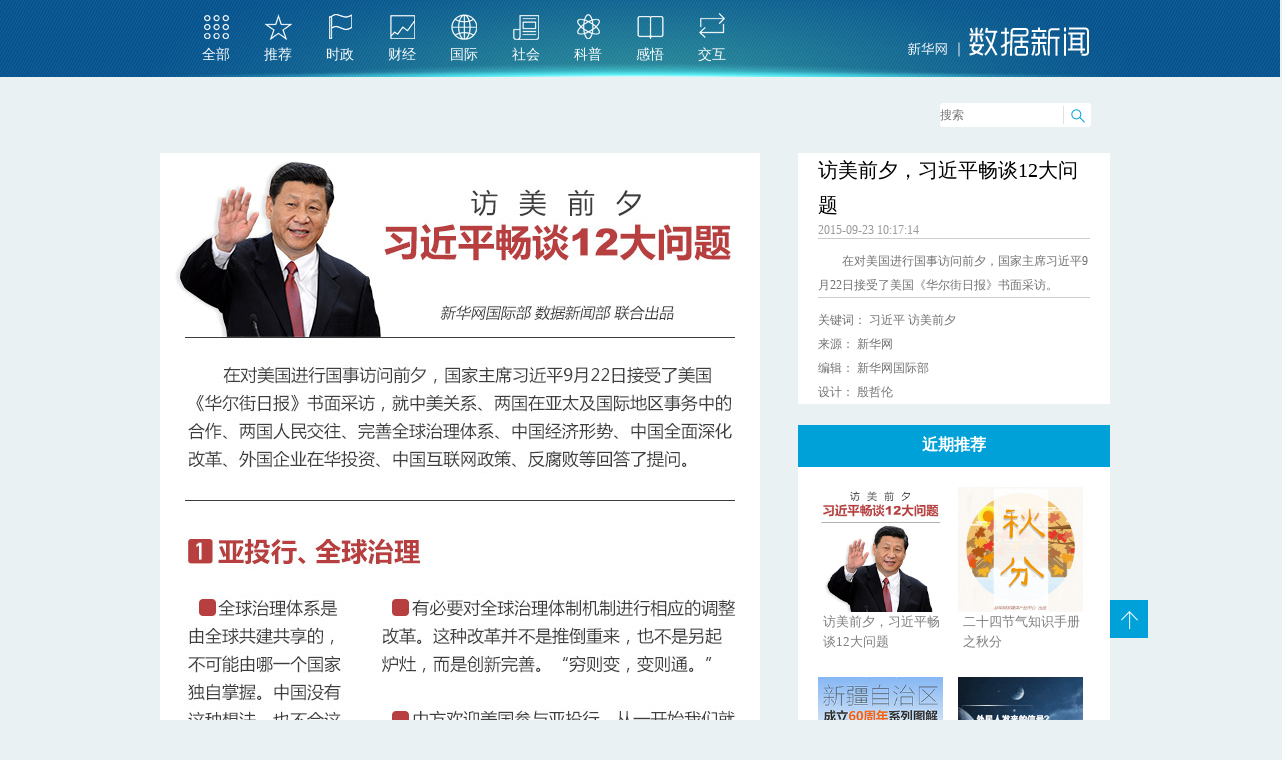

--- FILE ---
content_type: text/html; charset=utf-8
request_url: http://www.xinhuanet.com//world/2015-09/23/c_1116650639.htm
body_size: 3434
content:
<!DOCTYPE html PUBLIC "-//W3C//DTD XHTML 1.0 Transitional//EN" "http://www.w3.org/TR/xhtml1/DTD/xhtml1-transitional.dtd">
<html xmlns="http://www.w3.org/1999/xhtml">
<head>
<meta http-equiv="Content-Type" content="text/html; charset=utf-8" /><meta name="publishid" content="1116650639.13.1002.0"/><meta name="pageid" content="1198.11100.0.0.113667.0.0.0.0.0.11279.1116650639"/>
<link href="http://www.xinhuanet.com/video/datanews/css/hbs_xl.css" rel="stylesheet" type="text/css" />
<style type="text/css">
<!--
.top2{ background:url(http://www.xinhuanet.com/video/datanews/images/erji_bg.jpg) 50% 0 repeat-x;height:78px}
.top2_b{height:78px; width:980px; margin:0 auto;}
.top2_b span{ float:right; margin-right:40px }
.nav_box ul{ margin-left:20px; height:78px }
.nav_box ul li{float:left; width:32px; text-align:center; margin-left:30px; }
.nav_box ul li.icon01 a{ background: url( http://www.xinhuanet.com/video/datanews/images/tb1.png) no-repeat;font-size:14px; color:#fff; line-height:40px; display:block; width:32px; height:43px;  padding-top:35px}
.nav_box ul li.icon01 a:hover{ background: url(http://www.xinhuanet.com/video/datanews/images/tb01.png) no-repeat;text-decoration:none;}
.nav_box ul li.icon02 a{ background: url(http://www.xinhuanet.com/video/datanews/images/tb2.png) no-repeat;font-size:14px; color:#fff; line-height:40px; display:block; width:32px; height:43px;  padding-top:35px}
.nav_box ul li.icon02 a:hover{ background:  url(http://www.xinhuanet.com/video/datanews/images/tb02.png) no-repeat;text-decoration:none;}
.nav_box ul li.icon03 a{ background: url( http://www.xinhuanet.com/video/datanews/images/tb3.png) no-repeat;font-size:14px; color:#fff; line-height:40px; display:block; width:32px; height:43px;  padding-top:35px}
.nav_box ul li.icon03 a:hover{ background: url(http://www.xinhuanet.com/video/datanews/images/tb03.png) no-repeat;text-decoration:none;}
.nav_box ul li.icon04 a{ background: url( http://www.xinhuanet.com/video/datanews/images/tb4.png) no-repeat;font-size:14px; color:#fff;line-height:40px; display:block; width:32px; height:43px;  padding-top:35px}
.nav_box ul li.icon04 a:hover{ background:  url(http://www.xinhuanet.com/video/datanews/images/tb04.png) no-repeat;text-decoration:none;}
.nav_box ul li.icon05 a{ background: url( http://www.xinhuanet.com/video/datanews/images/tb5.png) no-repeat;font-size:14px; color:#fff; line-height:40px; display:block; width:32px; height:43px;  padding-top:35px}
.nav_box ul li.icon05 a:hover{ background: url(http://www.xinhuanet.com/video/datanews/images/tb05.png) no-repeat;text-decoration:none;}
.nav_box ul li.icon06 a{ background: url( http://www.xinhuanet.com/video/datanews/images/tb6.png) no-repeat;font-size:14px; color:#fff; line-height:40px; display:block; width:32px; height:43px;  padding-top:35px}
.nav_box ul li.icon06 a:hover{ background: url(http://www.xinhuanet.com/video/datanews/images/tb06.png) no-repeat;text-decoration:none;}
.nav_box ul li.icon07 a{ background: url( http://www.xinhuanet.com/video/datanews/images/tb7.png) no-repeat;font-size:14px;color:#fff; line-height:40px;  display:block; width:32px;height:43px;padding-top:35px}
.nav_box ul li.icon07 a:hover{ background:url(http://www.xinhuanet.com/video/datanews/images/tb07.png) no-repeat;text-decoration:none;}
.nav_box ul li.icon08 a{ background:url( http://www.xinhuanet.com/video/datanews/images/tb8.png) no-repeat;font-size:14px; color:#fff; line-height:40px; display:block; width:32px; height:43px; padding-top:35px}
.nav_box ul li.icon08 a:hover{ background: url(http://www.xinhuanet.com/video/datanews/images/tb08.png) no-repeat;text-decoration:none;}
.nav_box ul li.icon09 a{ background:url( http://www.xinhuanet.com/video/datanews/images/tb9.png) no-repeat;font-size:14px; color:#fff; line-height:40px;  display:block; width:32px; height:43px; padding-top:35px}
.nav_box ul li.icon09 a:hover{ background:url(http://www.xinhuanet.com/video/datanews/images/tb09.png) no-repeat;text-decoration:none;}

-->
</style>
<base target="_blank" />
<title>
访美前夕，习近平畅谈12大问题-新华网
</title>
<meta name="keywords" content="习近平 访美前夕" />
<meta name="description" content="访美前夕，习近平畅谈12大问题---在对美国进行国事访问前夕，国家主席习近平9月22日接受了美国《华尔街日报》书面采访。" />
</head>
<body style="background:#e9f1f3">
<div class="top2">
<div class="top2_b">
<span>
<img src="http://www.xinhuanet.com/video/datanews/images/LOGO.png" border="0" usemap="#Map" />
<map name="Map" id="Map">
<area shape="rect" coords="0,39,44,59" href="http://www.news.cn/" target="_blank" />
</map>
</span>
<div class="nav_box">
<ul>
<li class="icon01"><a href="http://www.xinhuanet.com/video/datanews/qb.htm">全部</a></li>
<li class="icon02"><a href="http://www.xinhuanet.com/video/datanews/tj.htm">推荐</a></li>
<li class="icon03"><a href="http://www.xinhuanet.com/video/datanews/sz.htm">时政</a></li>
<li class="icon04"><a href="http://www.xinhuanet.com/video/datanews/cj.htm">财经</a></li>
<li class="icon05"><a href="http://www.xinhuanet.com/video/datanews/gj.htm">国际</a></li>
<li class="icon06"><a href="http://www.xinhuanet.com/video/datanews/sh.htm">社会</a></li>
<li class="icon07"><a href="http://www.xinhuanet.com/video/datanews/kp.htm">科普</a></li>
<li class="icon08"><a href="http://www.xinhuanet.com/video/datanews/gw.htm">感悟</a></li>
<li class="icon09"><a href="http://www.xinhuanet.com/video/datanews/jh.htm">交互</a></li>
</ul>
</div>
</div>
</div>
<div class="webpage">
<!-- 分割线 -->
<div class="search">
<form action="http://www.chinaso.com/search/pagesearch.htm" target="_blank">
<input type="text" placeholder="搜索" onfocus="this.style.color='#000';" style="color: rgb(0, 0, 0);width: 123px;	 background:url(http://www.xinhuanet.com/video/datanews/images/search.gif); 
float: left;font-size: 12px;" name="q" value="" />
<input type="submit" value="" style="float:left; width:28px;" />
</form>
</div>
<!-- 分割线 -->
<div class="content">
<div class="con_l">
<p align="center"><img style="WIDTH: 600px; HEIGHT: 5516px" id="{ADEA6CC7-F60C-4F4F-A3E1-A8ED5C8C389F}" title="" border="0" align="center" src="1116650639_14429746618941n.jpg" sourcedescription="编辑提供的本地文件" sourcename="本地文件" /></p>
<div class="fenxiang1">
<div class="bdsharebuttonbox"><a href="#" class="bds_more" data-cmd="more"></a><a href="#" class="bds_qzone" data-cmd="qzone" title="分享到QQ空间"></a><a href="#" class="bds_tsina" data-cmd="tsina" title="分享到新浪微博"></a><a href="#" class="bds_tqq" data-cmd="tqq" title="分享到腾讯微博"></a><a href="#" class="bds_renren" data-cmd="renren" title="分享到人人网"></a><a href="#" class="bds_weixin" data-cmd="weixin" title="分享到微信"></a></div>
<script>window._bd_share_config={"common":{"bdSnsKey":{},"bdText":"","bdMini":"2","bdMiniList":false,"bdPic":"","bdStyle":"0","bdSize":"16"},"share":{},"image":{"viewList":["qzone","tsina","tqq","renren","weixin"],"viewText":"分享到：","viewSize":"16"},"selectShare":{"bdContainerClass":null,"bdSelectMiniList":["qzone","tsina","tqq","renren","weixin"]}};with(document)0[(getElementsByTagName('head')[0]||body).appendChild(createElement('script')).src='http://bdimg.share.baidu.com/static/api/js/share.js?v=89860593.js?cdnversion='+~(-new Date()/36e5)];</script>
</div>
</div>
<div class="con_r">
<div class="con_b1">
<div class="toutiao">
<div class="news_tit">
访美前夕，习近平畅谈12大问题
</div>
<p style="font-size:12px; color: #999999">
2015-09-23 10:17:14
</p>
</div>
<div class="news_con">
<p>
在对美国进行国事访问前夕，国家主席习近平9月22日接受了美国《华尔街日报》书面采访。
</p>
</div>
<div class="info">
<p>
关键词：
习近平 访美前夕
</p>
<p>
来源：
新华网
</p>
<p>
编辑：
新华网国际部
</p>
<p>
设计：
殷哲伦
</p>
</div>
</div>
<div class="clear"></div>
<div class="con_b2">
<div class="con_b2_t">
近期推荐
</div>
<ul>
<li>
<a href="http://news.xinhuanet.com/video/sjxw/2015-09/23/c_1116650639.htm"><img src="../../titlepic/1116650639_1442974669921_title1n.jpg" width="125" height="125" alt="访美前夕，习近平畅谈12大问题" /></a>
<div class="ys01"><a href="http://news.xinhuanet.com/video/sjxw/2015-09/23/c_1116650639.htm">访美前夕，习近平畅谈12大问题</a></div>
</li>
<li>
<a href="http://news.xinhuanet.com/video/sjxw/2015-09/22/c_1116640880.htm"><img src="../../titlepic/1116640880_1442903561500_title1n.jpg" width="125" height="125" alt="二十四节气知识手册之秋分" /></a>
<div class="ys01"><a href="http://news.xinhuanet.com/video/sjxw/2015-09/22/c_1116640880.htm">二十四节气知识手册之秋分</a></div>
</li>
<li>
<a href="http://news.xinhuanet.com/video/sjxw/2015-09/22/c_1116640608.htm"><img src="../../titlepic/1116640608_1442902278490_title1n.png" width="125" height="125" alt="新疆自治区成立60周年系列&mdash;&mdash;地区发展篇" /></a>
<div class="ys01"><a href="http://news.xinhuanet.com/video/sjxw/2015-09/22/c_1116640608.htm">新疆自治区成立60周年系列——地区发展篇</a></div>
</li>
<li>
<a href="http://news.xinhuanet.com/video/sjxw/2015-09/21/c_1116620396.htm"><img src="../../titlepic/1116620396_1442795449782_title1n.png" width="125" height="125" alt="外星人发来的信号？聚焦神秘的187.5" /></a>
<div class="ys01"><a href="http://news.xinhuanet.com/video/sjxw/2015-09/21/c_1116620396.htm">外星人发来的信号？聚焦神秘的187.5</a></div>
</li>
</ul>
</div>
<div class="clear"></div>
<div class="con_b3">
<div class="con_b2_t">
栏目推荐
</div>
<ul>
<li>
<a href="http://www.xinhuanet.com/fortune/jplm/tjcj_02.htm"><img src="../../titlepic/1110643025_title1n.jpg" width="126" height="87" alt="图解财经" /></a>            
<div class="ys01"><a href="http://www.xinhuanet.com/fortune/jplm/tjcj_02.htm" target="_blank">图解财经</a></div>
</li>
<li>
<a href="http://www.xinhuanet.com/tech/tjdkj_02.htm"><img src="../../titlepic/1110644003_title1n.jpg" width="126" height="87" alt="图解大科技" /></a>            
<div class="ys01"><a href="http://www.xinhuanet.com/tech/tjdkj_02.htm" target="_blank">图解大科技</a></div>
</li>
<li>
<a href="http://house.news.cn/dchbao.htm"><img src="../../titlepic/1110644423_title1n.jpg" width="126" height="87" alt="道听途说" /></a>            
<div class="ys01"><a href="http://house.news.cn/dchbao.htm" target="_blank">道听途说</a></div>
</li>
<li>
<a href="http://www.news.cn/mobile/xhxw/syzt/index.htm"><img src="../../titlepic/1110642988_title1n.jpg" width="126" height="87" alt="壹周一世界" /></a>            
<div class="ys01"><a href="http://www.news.cn/mobile/xhxw/syzt/index.htm" target="_blank">壹周一世界</a></div>
</li>
</ul>
</div>
<div class="con_b4">
<div class="con_b2_t">
应用推荐
</div>
<div class="yytj1">
<div class="yytj1_l"><a href="http://www.news.cn/renshi/xhxw/20140227/static/htm/index.htm"><img src="http://www.xinhuanet.com/video/datanews/images/xw.jpg" width="100" height="85" />新华炫闻</a></div>
<div class="yytj1_r"><a href="#"><img src="http://www.xinhuanet.com/video/datanews/images/ewm.jpg" width="100" height="85" />扫描下载</a></div>
<div class="clear"></div>
<p>新华炫闻是新华网为用户量身打造的免费新闻资讯类软件，为用户传播最及时、权威的新闻资讯。</p>
</div>
</div>
</div>
<div class="clear"></div>
</div>
</div>
<div class="clear"></div>
<div id="foot">
<div class="copyright">Copyright © 2000 - 2014 XINHUANET.com　All Rights Reserved. 　制作单位：新华网<br />
版权所有 新华网股份有限公司
</div>
</div>
<div class="fanhui"><a href="#" target="_self"><img src="http://www.xinhuanet.com/video/datanews/images/fanhui.gif" /></a></div>
<div style="display:none"><div id="fwl">010020030300000000000000011199541116650639</div><script type="text/javascript" src="http://webd.home.news.cn/webdig.js?z=1"></script><script type="text/javascript">wd_paramtracker("_wdxid=010020030300000000000000011199541116650639")</script><noscript><img src="http://webd.home.news.cn/1.gif?z=1&_wdxid=010020030300000000000000011199541116650639" border="0" /></noscript></div>   </body>
</html>

--- FILE ---
content_type: text/css
request_url: http://www.xinhuanet.com/video/datanews/css/hbs_xl.css
body_size: 2302
content:
@charset "utf-8";
/* CSS Document */

html,body,
div,p,hr,pre,
h1,h2,h3,h4,h5,h6,
table,tr,td,th,tfoot,tbody,thead,
form,fieldset,input,textarea,select,label,
ul,ol,dl,li,dt,dd,blockquote { margin:0; padding:0; border:0; outline:none; list-style:none;font-family:"微软雅黑"}

li{list-style-type:none;}


/* body { line-height: 1; font-size: 88%;} 
 一般浏览器默认文字大小是1em，大约是16px，那body文字大小88%后，大约14px，所以h系列的大小也在14px左右。如果想给文字设置为12px，那么p{font-size:90%} */


a { text-decoration:none; outline:none;color: #1E50A2; font-family:"微软雅黑"}
a:hover { text-decoration:none;}

table { width:100%;	border-collapse:collapse; border-spacing:0;	margin:0 auto; clear:both;}
fieldset,img { border:0;}
em { font-style:normal;}
hr { height:0; clear:both;}
.none { display:none;}

.blank10{ width:10px; float:left}
.clear { clear:both;} 
.clear:after { display:block; height:0; clear:both; visibility:hidden;}
* html .clear             { zoom: 1; } /* IE6 */ 
*:first-child+html .clear { zoom: 1; } /* IE7 */ 

q:before,q:after { content:'';}
.clear{ height:1px}
.body{ background:#e9f1f3; }
.saomao{position: absolute;top: 466px;left: 50%;margin-left: 470px;}
.fanhui{position:fixed;top:600px; left:50%; margin-left:470px;}
.fh{position: fixed;
top: 720px;
left: 50%;
margin-left: 400px;
}
/* 页头部分 */
#top{background:#FFFFFF}
#top1{width:980px;height:83px;margin:0 auto; }
#top1 span{ float:right; width:200px;height:83px; overflow:hidden; margin-right:40px }

.banner{ height:306px; width:980px; margin:0 auto; }
.webpage{ width:980px; margin:0 auto;  }

/* 内容部分 */
.search1{ height:75px;background:#e9f1f3 }
.search1 span{ background: url(//www.xinhuanet.com/video/datanews/images/search.gif); float:right; width:123px; height:24px; margin-right:35px; margin-top:25px }
.search1 span input{ height:24px; line-height:24px}



/* 页脚部分 */
#foot {  width:100%; background:#FFFFFF; height:104px; padding-top:35px;border:1px solid #efedee; }
.copyright { text-align:center;font-size:14px; color:#666666;line-height:22px;width:980px; margin:0 auto}

/* 二级页面 */
.search p{ padding-top:25px; font-size:14px; color:#333333}
.search p a{ font-size:14px;color:#333333}
.search{ height:75px;background:#e9f1f3 }
.search form{ background: url(//www.xinhuanet.com/video/datanews/images/search.gif) no-repeat; float:right; width:160px; height:24px; margin-top:25px ; margin-right:30px}
.search form input{  background: url(//www.xinhuanet.com/video/datanews/images/search1.gif); float:right; height:24px; line-height:24px}

.con_l{ float:left; position: relative; width:600px; margin-left:10px}
.fanhui1{position:absolute; bottom:200px;right: 685px;}
.fanhui2{position:absolute; bottom:465px;right: 685px;}
.fanhui3{position:absolute; bottom:465px;right: 685px;}
.transmit_bottom { background:url(//www.xinhuanet.com/video/datanews/images/base/d4_qsdd_0807_27.jpg) repeat-x; height:35px; margin:0 auto; }

.con_r{ float:right; width:312px; margin-right:20px}
.con_b1{float:right; width:312px;overflow:hidden; background:#FFFFFF; }
.toutiao{width: 272px;margin: 0 auto;overflow: hidden;border-bottom: 1px solid #CCCCCC;}
.news_tit{text-align: left;line-height: 35px;font-size: 20px; }
.news_tit a {color:#000;font-size:20px; }
.news_con{ text-indent: 2em;line-height: 24px;font-size: 12px;color: #727272;width: 272px;margin: 10px auto;border-bottom: 1px solid #CCCCCC;padding_top: 10px; }
.fenge{ width:312px; height:10px;border-bottom:1px dotted #CCCCCC;}
.info{width:272px; margin:0 auto;font-size:12px;color:#727272; line-height:24px; }

.con_b2{ background:#FFFFFF;margin-top:20px; height:435px; clear:both }
.con_b2 ul{ margin-left:5px;}
.con_b2 ul li{ float:left; width:125px; height:170px; margin:20px 0 0 15px;text-align:left; background: #FFFFFF; overflow: hidden  }
.con_b2 ul li img{ margin:0}
.con_b2 ul li a{   line-height:20px; margin-left:0}
.con_b2 ul li .ys01{ font-size:13px; color:#666;margin-left: 5px;}
.con_b2 ul li .ys01 a{ text-decoration: none;outline: none;color: #7E7E7E;font-family: "微软雅黑";}
.con_b2_t{ height:32px; background:#00a1d9; text-align:center;color:#FFFFFF; padding-top:10px;font-weight: bold;}

.con_b3{ background: #FFFFFF;
margin-top: 20px;
height: 350px;
 }
.con_b3 ul{ margin-left:5px;}
.con_b3 ul li{ float:left; width:126px; height:130px; margin:20px 0 0 15px;text-align:left; background: #FFFFFF; overflow: hidden  }
.con_b3 ul li img{ margin:0}
.con_b3 ul li a{   line-height:20px; margin-left:0}
.con_b3_t{ height:32px; background:#00a1d9; text-align:center;color:#FFFFFF; padding-top:10px;font-weight: bold;}
.con_b3 ul li .ys01{ font-size:13px; color:#666;margin-left: 5px;}
.con_b3 ul li .ys01 a{ text-decoration: none;outline: none;color: #7E7E7E;font-family: "微软雅黑";}

.con_b4{ background:#FFFFFF;margin-top:20px; height:280px }
.yytj1{ margin-top:20px}
.yytj1 a{font-size:14px;}
.yytj1_l{ height:110px;width:110px;   overflow:hidden; text-align:center; float:left; margin-left:30px}
.yytj1_r{ height:110px;width:110px;   overflow:hidden; text-align:center;float:right; margin-right:30px;font-size:14px; color:#1E50A2}
.yytj1 p{  font-size:14px; margin:20px;color:#333333}

.fenxiang{ height:40px;width:650px; margin:10px auto;}
.fenxiang span{ float:left; color:#999; line-height:20px; font-size:12px; padding-left:20px; }
.fenxiang1{ height:80px; margin:10px auto;}
.fenxiang1 span{ float:left; color:#FFFFFF; line-height:20px; font-size:12px; padding-left:20px; }
.bdsharebuttonbox{ float:right; padding-right:10px;}

/* 二级页面 */
.top3{ background: #000000 ;opacity:0.7; filter:alpha(opacity=70);height:78px;position: fixed;top: 0px;left: 0px;width:100%;}
.webpage1{ width:980px; margin: 68px auto;  }
.daohang p{ padding-top:25px; font-size:14px; color:#fff}
.daohang p a{ font-size:14px;color:#fff}
.daohang{ height:75px; }
.daohang form{ background: url(//www.xinhuanet.com/video/datanews/images/search.gif) no-repeat; float:right; width:160px; height:24px; margin-top:25px }
.daohang form input{  background: url(//www.xinhuanet.com/video/datanews/images/search1.gif); float:right; height:24px; line-height:24px}

.con_ej{ margin-top:220px}
.con_ej h2{ font-size:60px; text-align:center; color:#FFFFFF}
.con_ej h2 a{color:#FFFFFF}
.con_ej p{font-size: 16px;
text-indent: 2em;
color: #FFFFFF;
width: 800px;
margin: 10px auto;
line-height: 32px;
overflow: hidden;
}
.con_ejcon{ text-align: center ; margin-top:20px}

.con_b5{margin-top:20px; height:230px; clear:both ;width:600px; margin:10px auto; }
.con_b5 ul{ margin-left:5px;}
.con_b5 ul li{ float:left; width:125px;  margin:20px 0 0 15px;text-align:left; height:175px; overflow: hidden  }
.con_b5 ul li img{ margin:0}
.con_b5 ul li a{line-height:20px; margin-left:0;color:#FFFFFF; font-size:14px}
.con_b5_t{ height:32px; border-bottom:1px solid #00a1d9;color:#FFFFFF; padding-top:10px; float:left; width:600px}
.con_b5_l{ width:240px}
.con_b5_l1{ float:left; width:100px; text-align:center; margin:20px 20px 0 0;color:#FFFFFF}
.con_b5_l1 a{ color:#FFFFFF}
.con_b5_r{ float:right;width:340px;font-size:14px; color:#fff; margin-top:20px}

.con_b6{margin-top:20px; height:190px; clear:both ;width:600px; margin:10px auto; }
.con_b6 ul{ margin-left:5px;}
.con_b6 ul li{ float:left; width:125px;  height:130px; margin:20px 0 0 15px;text-align:left;  overflow: hidden  }
.con_b6 ul li img{ margin:0}
.con_b6 ul li a{line-height:20px; margin-left:0;color:#FFFFFF; font-size:14px}
.con_b6_t{ height:32px; border-bottom:1px solid #00a1d9;color:#FFFFFF; padding-top:10px; float:left; width:600px}
.con_b6_l{ width:240px}
.con_b6_l1{ float:left; width:100px; text-align:center; margin:20px 20px 0 0}
.con_b6_r{ float:right;width:340px;font-size:14px; color:#fff; margin-top:20px}
#foot1 {  width:100%; height:104px; padding-top:35px; background:#313131 }
.copyright1 { text-align:center;font-size:14px; color:#fff;line-height:22px;width:980px; margin:0 auto}
